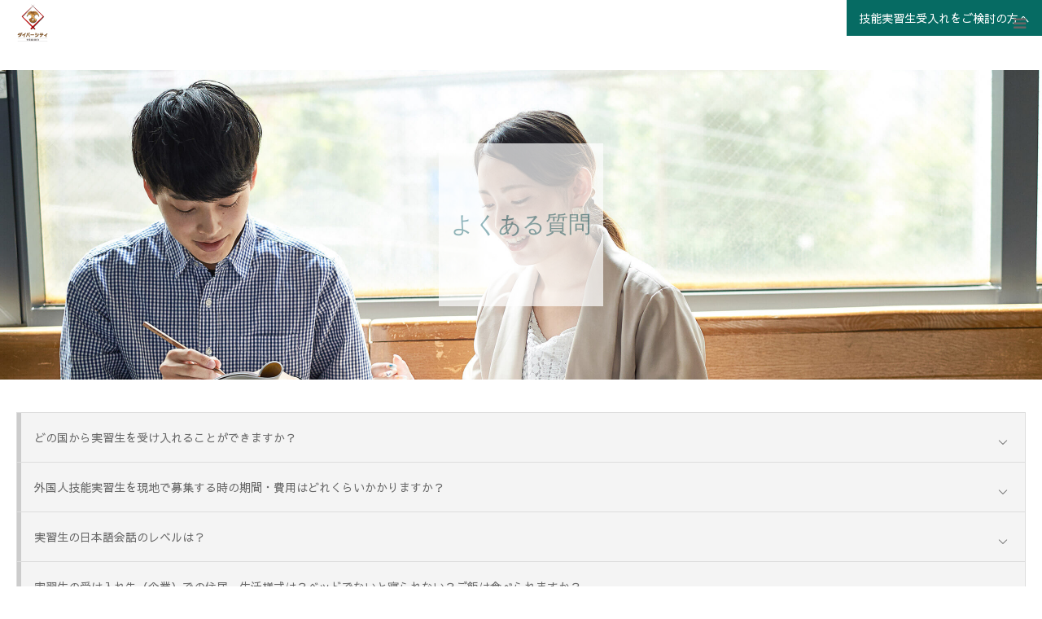

--- FILE ---
content_type: text/html; charset=utf-8
request_url: https://www.google.com/recaptcha/api2/anchor?ar=1&k=6Lf6i2saAAAAAHEKNyBmm9WsGUuIlvKZWQosn45w&co=aHR0cHM6Ly9kaXZlcnNpdHktY29vcC5jb206NDQz&hl=en&v=PoyoqOPhxBO7pBk68S4YbpHZ&size=invisible&anchor-ms=20000&execute-ms=30000&cb=n39ww7rqegw7
body_size: 48819
content:
<!DOCTYPE HTML><html dir="ltr" lang="en"><head><meta http-equiv="Content-Type" content="text/html; charset=UTF-8">
<meta http-equiv="X-UA-Compatible" content="IE=edge">
<title>reCAPTCHA</title>
<style type="text/css">
/* cyrillic-ext */
@font-face {
  font-family: 'Roboto';
  font-style: normal;
  font-weight: 400;
  font-stretch: 100%;
  src: url(//fonts.gstatic.com/s/roboto/v48/KFO7CnqEu92Fr1ME7kSn66aGLdTylUAMa3GUBHMdazTgWw.woff2) format('woff2');
  unicode-range: U+0460-052F, U+1C80-1C8A, U+20B4, U+2DE0-2DFF, U+A640-A69F, U+FE2E-FE2F;
}
/* cyrillic */
@font-face {
  font-family: 'Roboto';
  font-style: normal;
  font-weight: 400;
  font-stretch: 100%;
  src: url(//fonts.gstatic.com/s/roboto/v48/KFO7CnqEu92Fr1ME7kSn66aGLdTylUAMa3iUBHMdazTgWw.woff2) format('woff2');
  unicode-range: U+0301, U+0400-045F, U+0490-0491, U+04B0-04B1, U+2116;
}
/* greek-ext */
@font-face {
  font-family: 'Roboto';
  font-style: normal;
  font-weight: 400;
  font-stretch: 100%;
  src: url(//fonts.gstatic.com/s/roboto/v48/KFO7CnqEu92Fr1ME7kSn66aGLdTylUAMa3CUBHMdazTgWw.woff2) format('woff2');
  unicode-range: U+1F00-1FFF;
}
/* greek */
@font-face {
  font-family: 'Roboto';
  font-style: normal;
  font-weight: 400;
  font-stretch: 100%;
  src: url(//fonts.gstatic.com/s/roboto/v48/KFO7CnqEu92Fr1ME7kSn66aGLdTylUAMa3-UBHMdazTgWw.woff2) format('woff2');
  unicode-range: U+0370-0377, U+037A-037F, U+0384-038A, U+038C, U+038E-03A1, U+03A3-03FF;
}
/* math */
@font-face {
  font-family: 'Roboto';
  font-style: normal;
  font-weight: 400;
  font-stretch: 100%;
  src: url(//fonts.gstatic.com/s/roboto/v48/KFO7CnqEu92Fr1ME7kSn66aGLdTylUAMawCUBHMdazTgWw.woff2) format('woff2');
  unicode-range: U+0302-0303, U+0305, U+0307-0308, U+0310, U+0312, U+0315, U+031A, U+0326-0327, U+032C, U+032F-0330, U+0332-0333, U+0338, U+033A, U+0346, U+034D, U+0391-03A1, U+03A3-03A9, U+03B1-03C9, U+03D1, U+03D5-03D6, U+03F0-03F1, U+03F4-03F5, U+2016-2017, U+2034-2038, U+203C, U+2040, U+2043, U+2047, U+2050, U+2057, U+205F, U+2070-2071, U+2074-208E, U+2090-209C, U+20D0-20DC, U+20E1, U+20E5-20EF, U+2100-2112, U+2114-2115, U+2117-2121, U+2123-214F, U+2190, U+2192, U+2194-21AE, U+21B0-21E5, U+21F1-21F2, U+21F4-2211, U+2213-2214, U+2216-22FF, U+2308-230B, U+2310, U+2319, U+231C-2321, U+2336-237A, U+237C, U+2395, U+239B-23B7, U+23D0, U+23DC-23E1, U+2474-2475, U+25AF, U+25B3, U+25B7, U+25BD, U+25C1, U+25CA, U+25CC, U+25FB, U+266D-266F, U+27C0-27FF, U+2900-2AFF, U+2B0E-2B11, U+2B30-2B4C, U+2BFE, U+3030, U+FF5B, U+FF5D, U+1D400-1D7FF, U+1EE00-1EEFF;
}
/* symbols */
@font-face {
  font-family: 'Roboto';
  font-style: normal;
  font-weight: 400;
  font-stretch: 100%;
  src: url(//fonts.gstatic.com/s/roboto/v48/KFO7CnqEu92Fr1ME7kSn66aGLdTylUAMaxKUBHMdazTgWw.woff2) format('woff2');
  unicode-range: U+0001-000C, U+000E-001F, U+007F-009F, U+20DD-20E0, U+20E2-20E4, U+2150-218F, U+2190, U+2192, U+2194-2199, U+21AF, U+21E6-21F0, U+21F3, U+2218-2219, U+2299, U+22C4-22C6, U+2300-243F, U+2440-244A, U+2460-24FF, U+25A0-27BF, U+2800-28FF, U+2921-2922, U+2981, U+29BF, U+29EB, U+2B00-2BFF, U+4DC0-4DFF, U+FFF9-FFFB, U+10140-1018E, U+10190-1019C, U+101A0, U+101D0-101FD, U+102E0-102FB, U+10E60-10E7E, U+1D2C0-1D2D3, U+1D2E0-1D37F, U+1F000-1F0FF, U+1F100-1F1AD, U+1F1E6-1F1FF, U+1F30D-1F30F, U+1F315, U+1F31C, U+1F31E, U+1F320-1F32C, U+1F336, U+1F378, U+1F37D, U+1F382, U+1F393-1F39F, U+1F3A7-1F3A8, U+1F3AC-1F3AF, U+1F3C2, U+1F3C4-1F3C6, U+1F3CA-1F3CE, U+1F3D4-1F3E0, U+1F3ED, U+1F3F1-1F3F3, U+1F3F5-1F3F7, U+1F408, U+1F415, U+1F41F, U+1F426, U+1F43F, U+1F441-1F442, U+1F444, U+1F446-1F449, U+1F44C-1F44E, U+1F453, U+1F46A, U+1F47D, U+1F4A3, U+1F4B0, U+1F4B3, U+1F4B9, U+1F4BB, U+1F4BF, U+1F4C8-1F4CB, U+1F4D6, U+1F4DA, U+1F4DF, U+1F4E3-1F4E6, U+1F4EA-1F4ED, U+1F4F7, U+1F4F9-1F4FB, U+1F4FD-1F4FE, U+1F503, U+1F507-1F50B, U+1F50D, U+1F512-1F513, U+1F53E-1F54A, U+1F54F-1F5FA, U+1F610, U+1F650-1F67F, U+1F687, U+1F68D, U+1F691, U+1F694, U+1F698, U+1F6AD, U+1F6B2, U+1F6B9-1F6BA, U+1F6BC, U+1F6C6-1F6CF, U+1F6D3-1F6D7, U+1F6E0-1F6EA, U+1F6F0-1F6F3, U+1F6F7-1F6FC, U+1F700-1F7FF, U+1F800-1F80B, U+1F810-1F847, U+1F850-1F859, U+1F860-1F887, U+1F890-1F8AD, U+1F8B0-1F8BB, U+1F8C0-1F8C1, U+1F900-1F90B, U+1F93B, U+1F946, U+1F984, U+1F996, U+1F9E9, U+1FA00-1FA6F, U+1FA70-1FA7C, U+1FA80-1FA89, U+1FA8F-1FAC6, U+1FACE-1FADC, U+1FADF-1FAE9, U+1FAF0-1FAF8, U+1FB00-1FBFF;
}
/* vietnamese */
@font-face {
  font-family: 'Roboto';
  font-style: normal;
  font-weight: 400;
  font-stretch: 100%;
  src: url(//fonts.gstatic.com/s/roboto/v48/KFO7CnqEu92Fr1ME7kSn66aGLdTylUAMa3OUBHMdazTgWw.woff2) format('woff2');
  unicode-range: U+0102-0103, U+0110-0111, U+0128-0129, U+0168-0169, U+01A0-01A1, U+01AF-01B0, U+0300-0301, U+0303-0304, U+0308-0309, U+0323, U+0329, U+1EA0-1EF9, U+20AB;
}
/* latin-ext */
@font-face {
  font-family: 'Roboto';
  font-style: normal;
  font-weight: 400;
  font-stretch: 100%;
  src: url(//fonts.gstatic.com/s/roboto/v48/KFO7CnqEu92Fr1ME7kSn66aGLdTylUAMa3KUBHMdazTgWw.woff2) format('woff2');
  unicode-range: U+0100-02BA, U+02BD-02C5, U+02C7-02CC, U+02CE-02D7, U+02DD-02FF, U+0304, U+0308, U+0329, U+1D00-1DBF, U+1E00-1E9F, U+1EF2-1EFF, U+2020, U+20A0-20AB, U+20AD-20C0, U+2113, U+2C60-2C7F, U+A720-A7FF;
}
/* latin */
@font-face {
  font-family: 'Roboto';
  font-style: normal;
  font-weight: 400;
  font-stretch: 100%;
  src: url(//fonts.gstatic.com/s/roboto/v48/KFO7CnqEu92Fr1ME7kSn66aGLdTylUAMa3yUBHMdazQ.woff2) format('woff2');
  unicode-range: U+0000-00FF, U+0131, U+0152-0153, U+02BB-02BC, U+02C6, U+02DA, U+02DC, U+0304, U+0308, U+0329, U+2000-206F, U+20AC, U+2122, U+2191, U+2193, U+2212, U+2215, U+FEFF, U+FFFD;
}
/* cyrillic-ext */
@font-face {
  font-family: 'Roboto';
  font-style: normal;
  font-weight: 500;
  font-stretch: 100%;
  src: url(//fonts.gstatic.com/s/roboto/v48/KFO7CnqEu92Fr1ME7kSn66aGLdTylUAMa3GUBHMdazTgWw.woff2) format('woff2');
  unicode-range: U+0460-052F, U+1C80-1C8A, U+20B4, U+2DE0-2DFF, U+A640-A69F, U+FE2E-FE2F;
}
/* cyrillic */
@font-face {
  font-family: 'Roboto';
  font-style: normal;
  font-weight: 500;
  font-stretch: 100%;
  src: url(//fonts.gstatic.com/s/roboto/v48/KFO7CnqEu92Fr1ME7kSn66aGLdTylUAMa3iUBHMdazTgWw.woff2) format('woff2');
  unicode-range: U+0301, U+0400-045F, U+0490-0491, U+04B0-04B1, U+2116;
}
/* greek-ext */
@font-face {
  font-family: 'Roboto';
  font-style: normal;
  font-weight: 500;
  font-stretch: 100%;
  src: url(//fonts.gstatic.com/s/roboto/v48/KFO7CnqEu92Fr1ME7kSn66aGLdTylUAMa3CUBHMdazTgWw.woff2) format('woff2');
  unicode-range: U+1F00-1FFF;
}
/* greek */
@font-face {
  font-family: 'Roboto';
  font-style: normal;
  font-weight: 500;
  font-stretch: 100%;
  src: url(//fonts.gstatic.com/s/roboto/v48/KFO7CnqEu92Fr1ME7kSn66aGLdTylUAMa3-UBHMdazTgWw.woff2) format('woff2');
  unicode-range: U+0370-0377, U+037A-037F, U+0384-038A, U+038C, U+038E-03A1, U+03A3-03FF;
}
/* math */
@font-face {
  font-family: 'Roboto';
  font-style: normal;
  font-weight: 500;
  font-stretch: 100%;
  src: url(//fonts.gstatic.com/s/roboto/v48/KFO7CnqEu92Fr1ME7kSn66aGLdTylUAMawCUBHMdazTgWw.woff2) format('woff2');
  unicode-range: U+0302-0303, U+0305, U+0307-0308, U+0310, U+0312, U+0315, U+031A, U+0326-0327, U+032C, U+032F-0330, U+0332-0333, U+0338, U+033A, U+0346, U+034D, U+0391-03A1, U+03A3-03A9, U+03B1-03C9, U+03D1, U+03D5-03D6, U+03F0-03F1, U+03F4-03F5, U+2016-2017, U+2034-2038, U+203C, U+2040, U+2043, U+2047, U+2050, U+2057, U+205F, U+2070-2071, U+2074-208E, U+2090-209C, U+20D0-20DC, U+20E1, U+20E5-20EF, U+2100-2112, U+2114-2115, U+2117-2121, U+2123-214F, U+2190, U+2192, U+2194-21AE, U+21B0-21E5, U+21F1-21F2, U+21F4-2211, U+2213-2214, U+2216-22FF, U+2308-230B, U+2310, U+2319, U+231C-2321, U+2336-237A, U+237C, U+2395, U+239B-23B7, U+23D0, U+23DC-23E1, U+2474-2475, U+25AF, U+25B3, U+25B7, U+25BD, U+25C1, U+25CA, U+25CC, U+25FB, U+266D-266F, U+27C0-27FF, U+2900-2AFF, U+2B0E-2B11, U+2B30-2B4C, U+2BFE, U+3030, U+FF5B, U+FF5D, U+1D400-1D7FF, U+1EE00-1EEFF;
}
/* symbols */
@font-face {
  font-family: 'Roboto';
  font-style: normal;
  font-weight: 500;
  font-stretch: 100%;
  src: url(//fonts.gstatic.com/s/roboto/v48/KFO7CnqEu92Fr1ME7kSn66aGLdTylUAMaxKUBHMdazTgWw.woff2) format('woff2');
  unicode-range: U+0001-000C, U+000E-001F, U+007F-009F, U+20DD-20E0, U+20E2-20E4, U+2150-218F, U+2190, U+2192, U+2194-2199, U+21AF, U+21E6-21F0, U+21F3, U+2218-2219, U+2299, U+22C4-22C6, U+2300-243F, U+2440-244A, U+2460-24FF, U+25A0-27BF, U+2800-28FF, U+2921-2922, U+2981, U+29BF, U+29EB, U+2B00-2BFF, U+4DC0-4DFF, U+FFF9-FFFB, U+10140-1018E, U+10190-1019C, U+101A0, U+101D0-101FD, U+102E0-102FB, U+10E60-10E7E, U+1D2C0-1D2D3, U+1D2E0-1D37F, U+1F000-1F0FF, U+1F100-1F1AD, U+1F1E6-1F1FF, U+1F30D-1F30F, U+1F315, U+1F31C, U+1F31E, U+1F320-1F32C, U+1F336, U+1F378, U+1F37D, U+1F382, U+1F393-1F39F, U+1F3A7-1F3A8, U+1F3AC-1F3AF, U+1F3C2, U+1F3C4-1F3C6, U+1F3CA-1F3CE, U+1F3D4-1F3E0, U+1F3ED, U+1F3F1-1F3F3, U+1F3F5-1F3F7, U+1F408, U+1F415, U+1F41F, U+1F426, U+1F43F, U+1F441-1F442, U+1F444, U+1F446-1F449, U+1F44C-1F44E, U+1F453, U+1F46A, U+1F47D, U+1F4A3, U+1F4B0, U+1F4B3, U+1F4B9, U+1F4BB, U+1F4BF, U+1F4C8-1F4CB, U+1F4D6, U+1F4DA, U+1F4DF, U+1F4E3-1F4E6, U+1F4EA-1F4ED, U+1F4F7, U+1F4F9-1F4FB, U+1F4FD-1F4FE, U+1F503, U+1F507-1F50B, U+1F50D, U+1F512-1F513, U+1F53E-1F54A, U+1F54F-1F5FA, U+1F610, U+1F650-1F67F, U+1F687, U+1F68D, U+1F691, U+1F694, U+1F698, U+1F6AD, U+1F6B2, U+1F6B9-1F6BA, U+1F6BC, U+1F6C6-1F6CF, U+1F6D3-1F6D7, U+1F6E0-1F6EA, U+1F6F0-1F6F3, U+1F6F7-1F6FC, U+1F700-1F7FF, U+1F800-1F80B, U+1F810-1F847, U+1F850-1F859, U+1F860-1F887, U+1F890-1F8AD, U+1F8B0-1F8BB, U+1F8C0-1F8C1, U+1F900-1F90B, U+1F93B, U+1F946, U+1F984, U+1F996, U+1F9E9, U+1FA00-1FA6F, U+1FA70-1FA7C, U+1FA80-1FA89, U+1FA8F-1FAC6, U+1FACE-1FADC, U+1FADF-1FAE9, U+1FAF0-1FAF8, U+1FB00-1FBFF;
}
/* vietnamese */
@font-face {
  font-family: 'Roboto';
  font-style: normal;
  font-weight: 500;
  font-stretch: 100%;
  src: url(//fonts.gstatic.com/s/roboto/v48/KFO7CnqEu92Fr1ME7kSn66aGLdTylUAMa3OUBHMdazTgWw.woff2) format('woff2');
  unicode-range: U+0102-0103, U+0110-0111, U+0128-0129, U+0168-0169, U+01A0-01A1, U+01AF-01B0, U+0300-0301, U+0303-0304, U+0308-0309, U+0323, U+0329, U+1EA0-1EF9, U+20AB;
}
/* latin-ext */
@font-face {
  font-family: 'Roboto';
  font-style: normal;
  font-weight: 500;
  font-stretch: 100%;
  src: url(//fonts.gstatic.com/s/roboto/v48/KFO7CnqEu92Fr1ME7kSn66aGLdTylUAMa3KUBHMdazTgWw.woff2) format('woff2');
  unicode-range: U+0100-02BA, U+02BD-02C5, U+02C7-02CC, U+02CE-02D7, U+02DD-02FF, U+0304, U+0308, U+0329, U+1D00-1DBF, U+1E00-1E9F, U+1EF2-1EFF, U+2020, U+20A0-20AB, U+20AD-20C0, U+2113, U+2C60-2C7F, U+A720-A7FF;
}
/* latin */
@font-face {
  font-family: 'Roboto';
  font-style: normal;
  font-weight: 500;
  font-stretch: 100%;
  src: url(//fonts.gstatic.com/s/roboto/v48/KFO7CnqEu92Fr1ME7kSn66aGLdTylUAMa3yUBHMdazQ.woff2) format('woff2');
  unicode-range: U+0000-00FF, U+0131, U+0152-0153, U+02BB-02BC, U+02C6, U+02DA, U+02DC, U+0304, U+0308, U+0329, U+2000-206F, U+20AC, U+2122, U+2191, U+2193, U+2212, U+2215, U+FEFF, U+FFFD;
}
/* cyrillic-ext */
@font-face {
  font-family: 'Roboto';
  font-style: normal;
  font-weight: 900;
  font-stretch: 100%;
  src: url(//fonts.gstatic.com/s/roboto/v48/KFO7CnqEu92Fr1ME7kSn66aGLdTylUAMa3GUBHMdazTgWw.woff2) format('woff2');
  unicode-range: U+0460-052F, U+1C80-1C8A, U+20B4, U+2DE0-2DFF, U+A640-A69F, U+FE2E-FE2F;
}
/* cyrillic */
@font-face {
  font-family: 'Roboto';
  font-style: normal;
  font-weight: 900;
  font-stretch: 100%;
  src: url(//fonts.gstatic.com/s/roboto/v48/KFO7CnqEu92Fr1ME7kSn66aGLdTylUAMa3iUBHMdazTgWw.woff2) format('woff2');
  unicode-range: U+0301, U+0400-045F, U+0490-0491, U+04B0-04B1, U+2116;
}
/* greek-ext */
@font-face {
  font-family: 'Roboto';
  font-style: normal;
  font-weight: 900;
  font-stretch: 100%;
  src: url(//fonts.gstatic.com/s/roboto/v48/KFO7CnqEu92Fr1ME7kSn66aGLdTylUAMa3CUBHMdazTgWw.woff2) format('woff2');
  unicode-range: U+1F00-1FFF;
}
/* greek */
@font-face {
  font-family: 'Roboto';
  font-style: normal;
  font-weight: 900;
  font-stretch: 100%;
  src: url(//fonts.gstatic.com/s/roboto/v48/KFO7CnqEu92Fr1ME7kSn66aGLdTylUAMa3-UBHMdazTgWw.woff2) format('woff2');
  unicode-range: U+0370-0377, U+037A-037F, U+0384-038A, U+038C, U+038E-03A1, U+03A3-03FF;
}
/* math */
@font-face {
  font-family: 'Roboto';
  font-style: normal;
  font-weight: 900;
  font-stretch: 100%;
  src: url(//fonts.gstatic.com/s/roboto/v48/KFO7CnqEu92Fr1ME7kSn66aGLdTylUAMawCUBHMdazTgWw.woff2) format('woff2');
  unicode-range: U+0302-0303, U+0305, U+0307-0308, U+0310, U+0312, U+0315, U+031A, U+0326-0327, U+032C, U+032F-0330, U+0332-0333, U+0338, U+033A, U+0346, U+034D, U+0391-03A1, U+03A3-03A9, U+03B1-03C9, U+03D1, U+03D5-03D6, U+03F0-03F1, U+03F4-03F5, U+2016-2017, U+2034-2038, U+203C, U+2040, U+2043, U+2047, U+2050, U+2057, U+205F, U+2070-2071, U+2074-208E, U+2090-209C, U+20D0-20DC, U+20E1, U+20E5-20EF, U+2100-2112, U+2114-2115, U+2117-2121, U+2123-214F, U+2190, U+2192, U+2194-21AE, U+21B0-21E5, U+21F1-21F2, U+21F4-2211, U+2213-2214, U+2216-22FF, U+2308-230B, U+2310, U+2319, U+231C-2321, U+2336-237A, U+237C, U+2395, U+239B-23B7, U+23D0, U+23DC-23E1, U+2474-2475, U+25AF, U+25B3, U+25B7, U+25BD, U+25C1, U+25CA, U+25CC, U+25FB, U+266D-266F, U+27C0-27FF, U+2900-2AFF, U+2B0E-2B11, U+2B30-2B4C, U+2BFE, U+3030, U+FF5B, U+FF5D, U+1D400-1D7FF, U+1EE00-1EEFF;
}
/* symbols */
@font-face {
  font-family: 'Roboto';
  font-style: normal;
  font-weight: 900;
  font-stretch: 100%;
  src: url(//fonts.gstatic.com/s/roboto/v48/KFO7CnqEu92Fr1ME7kSn66aGLdTylUAMaxKUBHMdazTgWw.woff2) format('woff2');
  unicode-range: U+0001-000C, U+000E-001F, U+007F-009F, U+20DD-20E0, U+20E2-20E4, U+2150-218F, U+2190, U+2192, U+2194-2199, U+21AF, U+21E6-21F0, U+21F3, U+2218-2219, U+2299, U+22C4-22C6, U+2300-243F, U+2440-244A, U+2460-24FF, U+25A0-27BF, U+2800-28FF, U+2921-2922, U+2981, U+29BF, U+29EB, U+2B00-2BFF, U+4DC0-4DFF, U+FFF9-FFFB, U+10140-1018E, U+10190-1019C, U+101A0, U+101D0-101FD, U+102E0-102FB, U+10E60-10E7E, U+1D2C0-1D2D3, U+1D2E0-1D37F, U+1F000-1F0FF, U+1F100-1F1AD, U+1F1E6-1F1FF, U+1F30D-1F30F, U+1F315, U+1F31C, U+1F31E, U+1F320-1F32C, U+1F336, U+1F378, U+1F37D, U+1F382, U+1F393-1F39F, U+1F3A7-1F3A8, U+1F3AC-1F3AF, U+1F3C2, U+1F3C4-1F3C6, U+1F3CA-1F3CE, U+1F3D4-1F3E0, U+1F3ED, U+1F3F1-1F3F3, U+1F3F5-1F3F7, U+1F408, U+1F415, U+1F41F, U+1F426, U+1F43F, U+1F441-1F442, U+1F444, U+1F446-1F449, U+1F44C-1F44E, U+1F453, U+1F46A, U+1F47D, U+1F4A3, U+1F4B0, U+1F4B3, U+1F4B9, U+1F4BB, U+1F4BF, U+1F4C8-1F4CB, U+1F4D6, U+1F4DA, U+1F4DF, U+1F4E3-1F4E6, U+1F4EA-1F4ED, U+1F4F7, U+1F4F9-1F4FB, U+1F4FD-1F4FE, U+1F503, U+1F507-1F50B, U+1F50D, U+1F512-1F513, U+1F53E-1F54A, U+1F54F-1F5FA, U+1F610, U+1F650-1F67F, U+1F687, U+1F68D, U+1F691, U+1F694, U+1F698, U+1F6AD, U+1F6B2, U+1F6B9-1F6BA, U+1F6BC, U+1F6C6-1F6CF, U+1F6D3-1F6D7, U+1F6E0-1F6EA, U+1F6F0-1F6F3, U+1F6F7-1F6FC, U+1F700-1F7FF, U+1F800-1F80B, U+1F810-1F847, U+1F850-1F859, U+1F860-1F887, U+1F890-1F8AD, U+1F8B0-1F8BB, U+1F8C0-1F8C1, U+1F900-1F90B, U+1F93B, U+1F946, U+1F984, U+1F996, U+1F9E9, U+1FA00-1FA6F, U+1FA70-1FA7C, U+1FA80-1FA89, U+1FA8F-1FAC6, U+1FACE-1FADC, U+1FADF-1FAE9, U+1FAF0-1FAF8, U+1FB00-1FBFF;
}
/* vietnamese */
@font-face {
  font-family: 'Roboto';
  font-style: normal;
  font-weight: 900;
  font-stretch: 100%;
  src: url(//fonts.gstatic.com/s/roboto/v48/KFO7CnqEu92Fr1ME7kSn66aGLdTylUAMa3OUBHMdazTgWw.woff2) format('woff2');
  unicode-range: U+0102-0103, U+0110-0111, U+0128-0129, U+0168-0169, U+01A0-01A1, U+01AF-01B0, U+0300-0301, U+0303-0304, U+0308-0309, U+0323, U+0329, U+1EA0-1EF9, U+20AB;
}
/* latin-ext */
@font-face {
  font-family: 'Roboto';
  font-style: normal;
  font-weight: 900;
  font-stretch: 100%;
  src: url(//fonts.gstatic.com/s/roboto/v48/KFO7CnqEu92Fr1ME7kSn66aGLdTylUAMa3KUBHMdazTgWw.woff2) format('woff2');
  unicode-range: U+0100-02BA, U+02BD-02C5, U+02C7-02CC, U+02CE-02D7, U+02DD-02FF, U+0304, U+0308, U+0329, U+1D00-1DBF, U+1E00-1E9F, U+1EF2-1EFF, U+2020, U+20A0-20AB, U+20AD-20C0, U+2113, U+2C60-2C7F, U+A720-A7FF;
}
/* latin */
@font-face {
  font-family: 'Roboto';
  font-style: normal;
  font-weight: 900;
  font-stretch: 100%;
  src: url(//fonts.gstatic.com/s/roboto/v48/KFO7CnqEu92Fr1ME7kSn66aGLdTylUAMa3yUBHMdazQ.woff2) format('woff2');
  unicode-range: U+0000-00FF, U+0131, U+0152-0153, U+02BB-02BC, U+02C6, U+02DA, U+02DC, U+0304, U+0308, U+0329, U+2000-206F, U+20AC, U+2122, U+2191, U+2193, U+2212, U+2215, U+FEFF, U+FFFD;
}

</style>
<link rel="stylesheet" type="text/css" href="https://www.gstatic.com/recaptcha/releases/PoyoqOPhxBO7pBk68S4YbpHZ/styles__ltr.css">
<script nonce="k6LfVIAgBeJ-3438qjlpAw" type="text/javascript">window['__recaptcha_api'] = 'https://www.google.com/recaptcha/api2/';</script>
<script type="text/javascript" src="https://www.gstatic.com/recaptcha/releases/PoyoqOPhxBO7pBk68S4YbpHZ/recaptcha__en.js" nonce="k6LfVIAgBeJ-3438qjlpAw">
      
    </script></head>
<body><div id="rc-anchor-alert" class="rc-anchor-alert"></div>
<input type="hidden" id="recaptcha-token" value="[base64]">
<script type="text/javascript" nonce="k6LfVIAgBeJ-3438qjlpAw">
      recaptcha.anchor.Main.init("[\x22ainput\x22,[\x22bgdata\x22,\x22\x22,\[base64]/[base64]/[base64]/bmV3IHJbeF0oY1swXSk6RT09Mj9uZXcgclt4XShjWzBdLGNbMV0pOkU9PTM/bmV3IHJbeF0oY1swXSxjWzFdLGNbMl0pOkU9PTQ/[base64]/[base64]/[base64]/[base64]/[base64]/[base64]/[base64]/[base64]\x22,\[base64]\\u003d\x22,\x22aAHCtVRxw47Ct3oCwrMKw4bCvDnDn8KhRSU9wrsYwp4qS8O6w4JFw5jDncK8EB8DYVoMeBIeAxXDjsOLKUBow5fDhcOkw5jDk8Oiw6d1w7zCj8Okw5bDgMO9PHBpw7dNBsOVw5/[base64]/YHbDgD3Dq8KdMsKRwqnCsHRLTcOcwoxaSsKdDRjDoWgcBVIWKmDCrsObw5XDgMKuworDqsOBW8KEUm8xw6TCk1hLwo8+ccK/e33Cu8K2wo/Ci8O7w57DrMOAC8KVH8O5w6bCoTfCrMK4w6VManVuwp7DjsOvWMOJNsKqJMKvwrgAAl4UYDpcQ2fDhhHDiFnCncKbwr/CunnDgsOYTsKbZ8O9ECYbwrooHk8LwoE4wq3Cg8OawohtR1HDqcO5wpvCn2/Dt8OlwoBfeMOwwr1UGcOMRBXCuQV7wpdlRnzDuD7CmSDCoMOtP8K7G27DrMOpwpjDjkZUw5bCjcOWwqTCqMOnV8KgDUldMMKlw7hoCibCpVXCnnbDrcOpMF0mwplyagFpVcK2wpXCvsOKe1DCnxc9WCwkAH/DlWwYLDbDj0bDqBpHNl/Cu8OlwojDqsKIwpbCsXUYw4zCpcKEwpcVHcOqV8KKw7AFw4Rcw4vDtsOFwq1IH1NOQcKLWgMSw755wqx5filrew7CukvCj8KXwrJeKC8fwrvCgMOYw4oKw4DCh8OMwq8KWsOGfkDDlgQnenLDiH3DlsO/wq0ywqhMKSFrwofCnitlR1lkWMORw4jDszrDkMOADMOrFRZ4U2DCiGLChMOyw7DCjSPClcK/HsK+w6cmw4PDjsOIw7x9FcOnFcOow7rCrCVRJwfDjADCsG/[base64]/[base64]/ccKuGsKIwoJ/K8KBGMODwpLDsEo+w7Yfw50hwq4mCcO9w5JSw7Maw7EYwqrCs8OPwrpuFnDDjcKnw4cJQ8O2w4cEw7o4w7XCsXzDm092wpDDr8O1w6lsw5M6MsOaacK3w7bCklfCjQHCin3DnsOrbsOpbsKQIcKRMcOMw4haw5zCpsKmw4bCqcODw5PDlsO4VSgFw6B9V8OePC/DhMKcTU7DnUg7ScKlN8Kld8Krw617w51aw4x5wqdgXkElNxvDrmUMwrfDvsK9cAzDtB/[base64]/[base64]/KcKuw7TCn8Orw4bDmxDDvMOkEH9OTE3CgnF5wqZ5wrYzw5HCnFZeNsO4TMONDMO/wq0OQ8O1wpbCjcKFACDDg8Kfw6s0K8K3PGYZwo1qK8KDRlI/b1pvw494Qx9mEMOPV8OHYsOTwq7DhcOTw5Zlw7A3UsOJwoNrVRI+wobDj3syRMOtPmAjwqXDtcKqw5ljw7HCnMKDIcOYw7LDm0rCksOeKcOOw5XDq0zCqlHCsMOOwr1ZwqzDkHrCj8OwT8OqOkzDmsObR8KQKcOuwo4Sw4wxw6tCYz3CqV/CijPCnMO4JGlQIBnCmGsCwrcBfCbCoMK6RiAlNcKUw4xew6rCiWfDmsKFw6dXw73Dj8O/wro6FcKdwqpKw7LDtcOeUk7Dlx7CjcOtwpVIZw3CvcOPECLDsMOZRsKvWAdxK8K4wpTDisOsPHHDt8KFwqQQYhjDtcOBNnbCkMKnbS7Dh8K1wrZswqfDskTDsDl/wq1jDMO6wqEcw4FkP8KiTm5WMVU2f8KFFXAzL8Kxw64NTg/CgkDCpVQkdzRYw4XClsKgHcKPw5k9LcKlw7J1RSjCjlvDomFRwq5mw7jCtxHCg8KOw6PDnSTCn0rCsy0iI8OyV8KcwqIMdF/Ds8KAMsKuwp3Cs0Auw4TCl8Oqd3Ynwr8lf8O1w4dLw6HCpyzDg2rCnFDDrQNiw4ZNL0rCjEDCmsOpw7BKZG/CnsK2VQkxw6LDsMKgw6bDmhplRsKdwolxw7oSPMOTGsOGR8K1wr8iNMODCMKRTcO0w5/CkcKRX0o9dTxoFQthwr9hwrDDmcOySMOaTFbDv8KXZxk5VsOGHcOdw57CsMKqWRBmwr/[base64]/ClcKeTMKTAMKIw7vDrsO3N8KfcsK0w6rDhMOdwq5Xw7HCh1UoZSx2Q8KqfsKWRlzClMOkw6IfJBcSwpzCpcKeWMKUDCjCqMKhQ2x1wpEtUcKAC8K+wq80w74LD8OFwqVdwo4lw6PDvMOgJQ8rKcOfQQ/CjFHCh8OJwopgwrE1wq42wpTDnMOcw5rDkFrDshLDvcOOM8KMPjVJT0PDrkDDhMORNVtRbh51IkLCiRpudnEuw5vDicKtD8KeGic8w47DrkbDkS/Ct8OEw7bDjCI6asKxw6skVsKPZFPCh0/[base64]/fcOQWXJiw6YcBHIewqsowoLClsKVw7PDoMOEUi14w6rCjsO0w4hgCcK7Zz3CjsOlw40gwrUnChvDvcO2BxJDLSHDlCTCnwwew4QUwog2MMOWw4ZQe8OJwpMuY8Oew6w+N0gUFSl/[base64]/CkkHDk0ZqeQ/DlcKnOsKcO2pdw6PDmAwebzHCpMKcwpAZa8ORRlIjOkVOwoF5wqPCvcKMw4PDrAcvw6bCu8OKw5rCmBkFYSVrwpvDimVZwoMJM8KhX8OwcSZwwrzDosOgURVDfQTDo8O0XBfCvMOuaipOVSQuw7N1AXfDhsKpacKjwqFZwprCgMKvTWHDu2poWnBjfcKDwr/DoQPCjcKSw6diXlh2wrhoHMKzXsOawqNaaGY4bcKlwqoFEFt3JCnDk1nDpMKHEcKWwoUOw65bFsKsw4cJdMONw4JfRwDCjMKSAcOrw6nDisKfwrTCgGjCqcOPwpUnEcOUe8O+YB7CrR/CssK6F2LDo8KKYMKUNQLDrsKSPRUfwonDkMOVBsOgJhPCvHnDvsKMwrjDoFYNRXoLwrciwod1w7DCuQLCvsK1wr3DmkAXCzY5wqovKyc4QjLCvsKRFMK0ORtTGWXDh8OFMwTDpcKJTh3DosKBOcKqwpQtwo9ZYD/Cj8ORwrvClMKfwrrDpMOsw7fDh8OHwpnCmMKVUcOEY1PDhVbCl8Omf8OOwoo5Vi9zNyrDnw8gU2TCjS8QwrE2e09kLMKAw4HCusO9wrDDuknDqXLCmXVVasOwVcKXwqp5OkTCpF1Yw4howoTCnThswofDlC/[base64]/CqnA8wrwYwrTCrzE1wpd4w7XDk27DrjJvNz1DdyMqwpXCicOyc8KbWhVSOMO1wovDj8Otw5DCs8Oew5EWICTCkg4Gw4cATMOAwofDo2HDgsK+w4RUw4/CjMKKSR/Cv8Kyw57DqX0ECWrCiMK/w6Z5AzxdasOVw4TCl8ONDnkowr/Ct8K4w63Ct8KswowMN8O2QcO8wodPw6rDmHksUh4zRsOVemLDrMOOKyZaw5XCvsK/w6x7IwTCjCbChsO1PsOEYgnCjQxtw4cvTSHDgMOLbcK2HkxOecKTCDNAwqw1wofCscObTzHClnVGw5bDt8OMwqIgwo7DscOWwr7DgEXDvQFawpfCusOkwqhCHWlJw5RCw6ENw53ClnhBd3XCmxbDmTNWBCMpbsOab2URwqlBXSB3Yw/DkW0lwrjDpsK9w5AvBSDDik4Cwo0Yw5DDtQVKXsKSSTRgwpE+OcKow5kaw63CpmMJwpLDvcOFJw3DmT/DmXxEwoIfIsKGw6MRw6fDosOAwpXCtWdcOsKNDsO4LSnDgQXDuMKkw7h+ZsOzw683ZsOew5x0wptZP8KjPmvDjG7CgcKiOXM6w5czORfCvgFMwqDCvMOTZcK+SMO2ZMKmw7/CiMORwrVCw4ZXbyjDgUBaSmBAw585VMKGwq8LwrLDgjFBJ8OfHT5AUsOxwo3DtwZkwoJOI3XDqCrCvybDvmbDsMKzV8K1w6oFHDBPw7xDw7V1wrA8VVvCiMOERinDsy9ITsK/w5zCviV5V23CnQTCssKOwrQDw5oYaxYnZ8K7wrUaw6Bhw70oKic9dsK2wpkUw4LCh8OLEcKPIH1fVMKtNC1cLyvDg8OAZMOpE8KxBsKmw7rDi8KLw5kUw7Ezw6TCh1JbV2Jwwp7ClsKDwqVUw5sLdmcPw7fDuBrDgsOGXB3CpcKxw4jDpwvCpV/[base64]/DrsO0fwk7EMO1wodoGEPDlgvCkyvClMKKLiPChsOowosdPBobVHjDuDPCl8OmFQpJw7UMPynDo8Kmw4dew5QYcMKLw5Mewo3Cl8OuwpgpM15+WivDlsKHNTnClcOow5fDvsKEw5w/DMOTN1R0cj3Dp8KLwrF9EUTCvMO6wqhvYDtCwp4pUGrCow/Drmsxw5vDvkHClcK+PsKiw7Mdw4skWB8ZYRZ+wq/DnjlKw6nCkl3Ci29HGizCgcOCfEbDkMOLYcOzw5o7wqDCnE9Nwocdw716wrvCqcOVU0TCjsKvw53DsRnDuMOvw7HDoMKqXMKPw5bCrhgMOsOGw7hwAjcTwrnDlhjDiCMJLG7CugrCsGZwMcOIDQ9hwqA3w6Z7wr/CrSHCiDTCrcOKSlxuT8KsX1XDk2AuF1IrwrLDq8OtKwxdWcKhH8K0w7cVw5PDlcOfw5RCAis/ZXZ+E8OER8KYd8OjDTvDv1vDpHLCnBl2LTdlwpNaHD7DhGARasKpwp8XTsKGw49XwqtGw7LCvsKXwr7DgxDDmW3Ckmlsw5J2w6bDkMOEw5bDoTFYwr/DmnbCl8K+wrEHw5DCs2jCjzBVLl8mY1TCmsKRwpsOwqHCg1TCo8OgwqIHwpDDpMK9YsOEGcO5KmfCqg4xwrTCq8O9w5PCnMKpLcO3IycCwqp+K0/DicOrwpE8w4LDnUTDhWnCiMKKQcOtw5kHw79YQlbCjGrDrTJkajbCmXnDnMK8Fy/DnUVkw5/CnMODw5rCqUlkw7oUEmfCuQdhw5rDpsOPCcOWYiQzAkHCpSvCs8K7wpzDjsO2wrPDg8Ovwpcrw7fCgcKjeTwMw49Wwp3Cui/Dk8KmwpIhTsK0w5YeM8KYw51bw68NZH/DoMKfA8OqC8OawrnDt8KIwo1+ek8Zw6zDuWJqQmLCpsO6OhQwwpvDgMK7w7IcS8OlOVpHGMK5OcO/[base64]/Dig5sw6dGwolURwHCuBE4wrMKQsOlwqM8OcKDwookw7kJTMKBUHABF8KQGsKmY38uw6ojYHvDncOzFMKww6DDsC/DvXrCvMO9w5TDnWxxZsOgw4vCk8ONdcKXwpx9wo/Dk8OhRMKPXsO8w4HDm8K3FkMEw6IENMK6X8OSw7DDh8KbNnx2RsKkd8Orw4Eqw6/DpMObKMKyXMKgKlPDnMK0wrReTMKEJjliCsO/w6dNw7Q5dsOlGsOpwoZcw7EHw5TDi8ODZijDi8K1woYQMxrDmcOQDcO0SWjCq1fCgMOSQ0lsLsKIM8KGAgomXsOqC8OAd8KwKMKeIVgdQm93Q8OLKwENaB7DlUpNw6lRU0NvU8OyB0nCp1YZw5xOw6NTWExpw5zCvMKWZWJUwphcwpFNw7/[base64]/[base64]/DosObw4prwqoUw4/DicK6w6Iww7QQwpcewrPCm8Obwp3DoTDDkMOyGzPCvWjDpRnCuRXCqsO2PsOcM8O0w4/CnMKiaTnCvsOGw4ViMlzCi8O6R8KKKcOCOMOPbU/CrVbDtAfDkBYSITc/V1Abw5o7w7XCvBHDtcKNVTcpOn3Ch8K6w6Nrw6hVVEDCgMOdwpjDl8OQwqnDmA/DmMKLwrAFwqrDusOxw4VZDznDj8KZbMKEHcKOTsK8I8KZdcKNdFtfeSrDkEbCncOfYWrCocKhw5vCmsO2w5rChB3CqhQjw5jCgVEHZDXDnl4bw7fDo0TDuh5AXAnDlUNVAcK+wqEbeU/Dp8OcBMOjw5jCrcO6wrHDtMOnwowdw4N5worCtmEKBkMICMKQwpRSw7sFwqsLwozCncOaPMKuOMOAFHYyVX48wr5Ab8KDU8ODFsO7w5cvwpkMw67CszR/UcOwwr7DqMK+woZBwp/CpU3CjMO3R8KkJHoVaGDCmsOHw7fDkMKGwq7CgjbDk244wp0EB8OjwrzDtBXCgMKpRMK/XDLDscOUWW9YwqbCr8KpWWfDggghwqzDkWQHLGglBkBowrw9fzEZw6jCnxBIemPDggrCs8O/[base64]/w5lIDMOFwpPCilNSDVZJwr/[base64]/wpvDiSLCgRPCnsO2IcKEZS1EcW5Kw6bDk0orwofDkMOSwoLCrRRuMFXCn8OhB8KUwppcWUIpbsK5EsOnESElcHvDosOfSU5+woBkwpU7PcKvw5LDqMOHPcO1w4QqYsOYwqXChUrDvBN9GWxWbcOUw58KwphZfE5Uw5fDtE/DlMOeBsOYfxvCs8K2woEqwpFMS8OsJS/[base64]/[base64]/DuMKDRwMgOwx6KloWcE/DlsOfIy8IworDnxPDhcOqCiFzw78hwq53w4bChMK1w59cQVppCcODRTg3w5MgcsKGOEXCj8Oow4RqwonDvMOsWMKDwrnCtVTCr0RXw4jDlMKDw4TDiHzDt8O/wrnChcO/CMK2GsKyb8KnwrnDiMOXIcKlw5zCqcO1wpYLahnDjnjDkk1BwoZ0AMOlwqt/b8OKw6cqcsK7I8O5w7Uow4NkfSvDjsKcfBjDjh/Ch0fCg8KXLMO6wrpJwpLCnD8XJx1zwpJ1woV5N8O3elLDlgZIaHDDvsKRwqx7GsKGQ8K9w5ovYMO7w79KOX4DwrDDvMKuHwzDs8OuwovDnsK2ezd3w5V7NDcqWwzCoi52QVdxwoTDumUVXFtUesO7wqLDvsKJwr/[base64]/MMKSw6nCsn4fw6ECXjdIw7HCk8Kbw64Sw73DnEEGw4zDiCdHT8ORVMOxw77ClUxdwq/DqgY0DkTChyAOw5ADw6/Dqwp7w6gwND/CvMKjwpnCoU3Dj8OAwq03TcKkMsKOaRQGwo/DpC7CiMKVeBZzSRcdXyTCsiYnclInwqIqVBwUTsKLwrM2wo/CnsOTw7/Ds8OQGQBrwojCmcKAKkczworDuXc/T8KjP1BfQzLDl8OWw77CiMOHV8OkLFkkwpdeTxLCu8OsRUXCncO7BcKNSG7Ck8KNEBIDIcOCYXXCusO8ZMKOwr3CqyNVwpzCt0g/[base64]/w61AwqxkF3HCvx4vw4vDlVcIw4I3w4XChGQ0YHrCisO4w6pfdcOUwpzDnVDDqMODwrHCpsOXHcOjw4jCsG1vwqVEX8Ouw5TDhcOBQXQSw6bCg1nCnsO5HDvDvsOOwoXDrcKdwoLDrRvDqcKaw6HDhU4iF1YudT4rKsK9Iw0wYQA7CAvCvS/Dohh0wo3Dq1QhGMOewoIfw7rChxzDnEvDhcKwwrUhDWEgbMO0UhnCnMO9MQfDkcO1w7NXwroILMKrw41+TMOZUARHGMOWwrfDvh1cw5XCvErDkDLCmS7DmcOrwoEnw4/CgxnCvSwfw5V/wpvCv8ORwoE2RGzCi8KKSTNfXV9yw61lYHTDpsK/XMKyWFJwwo8/wpooY8OKQMOdw5HCkMKyw63DhX0pd8KbMUDCtlwKOScPwq9eYX0YDsKvM2YaYlhIdlVYUiYcF8OpQzpbwrbDuW3DqsKkw6lQw73DvkPDvXd/KcKIw7nDhEkfCsOjKzbCiMKywocVw7bDl1ASwqbDisObw6TDjsKCDsKkwp3Cm3ZiFMKfwowuwrctwppPMxckMUQvDsKEwqbCtsK/[base64]/DoMKJw7dbVHZDw5TDo8KpwrPDkMKDwqo/YcKLw7HDm8K+VMOlBcOrJyJbCMOqw4/Cvgcvwp3DkkApw6tmwojDtx9gdMKbDsKURMKUfMO/w5RYOsO2B3LDqcOAFcKVw68rSAfDiMOlw63DjyfDj1IZKENKBH0AwpHDoFzDmTbDtsKtAUrDhj/DmV/CsDvDlMKCwpUdw6E4XgIsw7XCghUew5fDtMO+wpLDvXQSw6zDj0QWBVBqw6BJa8KTwq/CgHDDmB7DvsOYw7Icwqo1XMO7w43CjyIpw750eWsYwrYfUzc8Ux1HwplsDcKoEcKGN1gKXcKeUTDCqFnCuC3Dl8KpwqTCr8K4wpRRwpsoM8OMUcO0GzUmwoZJwrZDNQjDlcOmLFBiwpLDj3/ChCjCgWHCtxbDpcKYw7Bvwq5jw5hERCLChyLDrAzDvMOGVCQGdcOxWXg8Th3DtGcwIDXCiGdHOsOxwp4bBzsNbzvDvcKEBH58wrnDrSXDmcK3wqwNI0HDtMO7fV7DgD4ldMKbbWw1wp/CiEzDuMO2w65Xw781DcOWbGLClcOiwp8pfQbDhcKWRCLDpsKrCcOCwr7CgDcnwq/Chmhrw6kgOcOzNB/Dn0HCpjDCgcKPacOaw6glCMOdJMKfXcOeB8K5HVHCtDwCT8O+acO7TCl5w5HDjMOuwoYlO8OIckjDpMOrw6/ClXYTNsKrwrJ+wqB/[base64]/DmwXCjnkTwrMuw7PCjznDh8O4WlnCinPCucO5wrbCo8KIP2TCk8KFw4EOw4HDgMK/w4TCtR8Ob24bw69MwrwxVgjDlxMBw4/[base64]/DmcObIR3CtcOca11EeTgfwqwKNRI8WsOzGHBpE0wWAjxEJcOxHMOxJ8KCEcKowpwIGcOEAcOhdwXDrcOAAUjCt2zDhsOcWcODSENyacK6KizClsOGIMOVw4J3JMOBdV/CulI4RsKAwpzDm3/Du8OzIgAFORfCq3dzw6waccKew7nDunNYwqgBwqTDuyHDqWbCmWjCtcKkwqlJY8KFQ8KWw4hLwrbDkDzDqcKKw4DDncOMKsKddMKUGxtqwqfDqxTDnSHDlWwjw4hRwqLDjMO/w7lzTMK1fcKRwrrDq8Osc8OywrLCgn/DtlTCuQ7DmEhRw7MAYMKIw704f1d6w6bDoFQ+TWLDrC/Ct8KyVkNwwozDsiXDnHQow45CwpDDjcOdwqNubMK4PcK/b8Obw6EIwqnCph0aNMKTR8KSw6vDnMO1wpbDrsKVLcKdw5DCssKQw73CgsKywrsEwqc6EwAIGMO2w4TCgcOeQWxSKwc9w4EjFAvDr8OYIMOBw4PCh8OpwrnDjcOuB8KXMADDosORH8OJRgHDm8KTwoFJwoTDnMONwrfDkhDCly3DoMKUSX/DpF3DlUghwo/CvsOIw5M4wqjDj8K0F8K8w7/CuMKGwr9RQsKjw4XCmyvDmFrDqSzDmRnDtcOwV8KfwozDmcOBwqPDoMOuw4PDsm/CgMOPfsOlVj/DjsOYP8KewpUmI1oMVsOtXcKmLh8Gax3Du8KZwo/CpcOFwokyw6InOy/ChSfDnU/[base64]/CvmVDCMOMwoY8EQfDtBIDfsKUw4nDlEh/wo/Cg8KKZSDCs0nDkcKJQcOaYmbDjsOtTClEZEMGfkB1wpbCiCLDkjRRw57CrynCjWRZB8ONwpjDuxrDviUHwqjDocOCOVLCv8OCQMKdKEEkMD7DmiobwoEowqHChibCtXB0wprDqsK/PsKbbMK6wqrDiMKbw4opDMOeIsK0AUTCox7Dn240EQDCn8Olwo0gXHdyw4fCtHEqdinCmkwvGsK0Q2RZw53CiXPCnmYhw4RcwqNWTT/Dt8KNWlAKETBbw73DohVIwpDDlMKgXCfCvMKUw5zDnVfDkmbCkMKWwqLCo8K7w68tRsOIwr/[base64]/CrsOATsOkGk02Az9twqzDjlYJTHIgw6HCtMOxw4F0w7vDpmoEGBxQw63CpjMQwqzCq8O9w4pbwrIlCE/DtcODV8OYwrgAPsKRw5cKQg/DosKTXcOEWsOndSrCjTHCuQXDskfCl8KZAsO4D8OwFEXDp2DCuwzDtcO9w4jCtsKVwroPd8Ofw5tvDSvDr3rCmWPCqXbDpQw6aX7DssONw5LDqMKiwp7CmVMlY1rCtXd+esK/w77CisKNwozCpQfDiRAKV04tEHBleQbDq2bCrMKtwp7CosKnDsOVwpbDosOteGPDoFXDpH7DtcO8eMOZwqzDhsKnw6/DrsKdITprwoZTwpXCm3Vkwr/[base64]/CtyAUw41qwq/[base64]/DnsOWw7nDq8KLwql3wrjCuXrDrB/CmcKKwqvDusOMwojCr8KTwqTDkcKAAU43GsOLw7hrwqMoY3TCj3LCk8KxwrvDo8OLGMKywpzCr8OZKAgJUBJscMKeQ8Orw6HDoXvCrDkvwo/Ch8K7w63DnDzDl3TDrD/CrlTCjGcnw74rw6Enw5RQw5jDtzgTw4R2w7LCosOTDsKyw4sBXsKsw6DDh0vCrkx6EHh9KsOuZWjCn8KFw4F6QQHCjMKeCcOWCgMuwrJcW0ZbOBBowq17UlcHw5s1w5ZVTMObw5tQf8OVwrrCk1JgTcKLwqLCtMO8fsOpYsKnT1HDuMKHwosiw5tCwrF/[base64]/[base64]/[base64]/DtjLCuEQfw70sHsK9CQ7DqcKKw4bCjcOSJsKjd0NDwplAw58vw6dsw4IaQ8KjVDM1FG1eRMOTSAXClMK/[base64]/DnMOWQ2NoDD7DqcOdw57CjkPCm8O4eMKXO0nDksKoU2bCmggXAwpvXsKUwr7DkcKhwpLDuzEacMKuKk/Dk01RwpFwwoHCg8ONKAdaZ8KNXsO2KjLDoznCvsOGD3ovY0Nkw5fDpHjCkWvCnA3DtMOiY8KOBcKAw4jCjMO2FAFRwpLCicOzKA1/w4bDscOuwpnDvsOdZMK7bVVXw78NwqY7wpTDksOowoIKN0vCusKCw5FBZi0UwowoNMO9VwvChQBiUWp+w55oWsOLesKfw644w6JeDsKSWy9rwqlNwo7DlMOubmVgw5TCm8Klwr/CpsODO1vDj3Eww5jDiSggYcObPUoacG/[base64]/EHLDrCTCi8KqNMO2P0rCrcKyw4Ugw4sRwofDvVIvwpnCnU7CvcKBwo5KMAZqw4UuwqfDvcOAUTbDsxHCksKpccOuekdzwpnDlBHCgQgBeMO2w459XcO2WFp8w5JNQsK5d8K5XsKEDXIew58xwrPDpsOHwpzDqcO/[base64]/w7/DkcKvwoA5EMO0w6fChcOswqzDuVPCokBOwovDicKqwr/DucKFecKXwowNOll3KMOCw4PCtBkXGTnDusOffyoawqXDrQ8dwrJ8ZMOiAsK3aMKBfx4DbcOSwqzDpBUOw7sTL8KnwrMSamPCqcO4wpzCqcOFYMOccl3DgC9+wpA1w5FRFybChcOpLcOYw540TMOyckfCjcORw73CvVM3wr98dsKow68ZV8KVdmAGw5x7wr/[base64]/CmMKtw5rDuADCj3Y2w7UZcWDDhXNqw5HDhHXDmA/ClsOJwqLCh8KyD8OHwqlTw4Y+a1VXW39mwp5Aw6/DvgbDiMO9wqrDo8K5wobDtMK/anFyTiQ8AUJ3D03Cg8KMwqMDw7MIJsKpScOgw6HCncOGQsOjw6zCh1oOO8OiUkrCl01/[base64]/[base64]/[base64]/wqMHw7LCgMK1VMKlw5oVwqgTGMOAwpnDnMOuw6oXA8Kiwrl+w5fCgB/[base64]/[base64]/CvyQEw7xJF3gVw5vDpjZKWGHDqgJiw6zCqTHCvEQKwrZCBMORw6DDuRjCkMK1wpEqwp3CpmJZwogNe8OHY8KuWsKbBXvCkzx0MXwAW8OgMiAVw4/CvkrCh8Kiw4DCqsOEdBcCwohkw7kHJUwTw67CnS/CisKKb1jCihvDkE7CosKeQGQ/SCtAw5bCpsOdDMKXwqfDlMKcH8KjUcOEZSTDrMOGNlzDoMOsIz9xwqwGTjI9wohVwpMmLcO+wo8ow6TCv8O4wrwTMWPCq35tOmzDmlbDocONw67DksOWCMOKwqXDqUpjw7xPFMOGw4NYQVPCgMKTYMK+wr8Owql6YS8JH8OTwprCncO3a8OkAcOfw7/[base64]/ChsOPBjNpEMOUw7JXwqjCvMK6wrMfwrhew6VrXcKrwpvDksKMMVTCtMOuwpUTw6nDlzwkw4/[base64]/wpDDu8Kgw68Tw4oyC202GSAQwoRvwpHCinoySMKew7XCvAwwIgTDs3JfE8KVTcO8WQDDocOkwrUDLcKpACFew68nw7HDq8OwDjXDo0LDmMKTN00iw53CgcKsw7vCkMOqwrvCnnMewo/ChV/CicKTADx7fyAswqLDhsOww67Cp8K2w4gTXwBzW2c2wprCm2fDg3jChMOWw7jDtsKqY3bDsS/CssKRw5jCj8KswpQ/VxHDlQ8zNGTCscKxMj7CmW7CrcO0wp/CnGkEWTZQw6DDj2fCtktRL39nw5/DvDljT3pLG8KNKMOvOwXDmsKYfsK4w7ZjdTd7wrzCgsKGOMKZPnwSI8OPw6/CsS/Cs00Yw6XDsMO+wrzChsOmw63Co8KhwowAw5HCrMKaJsK6wq3CliFFwoIgeGXCpMKVw5PDlMKyJMObeWrDlMKnYUDDhRnDhsKFw4FoFMKWw4vCgUzDhsK4NgF/L8OJXcKowpLCqMKWwpUcw6nDsmo1wp/Dt8KHw7FsLcOka8KqYnDCncOBEsKWwqEYH2AnQcOQw61Hwr9kJ8KcKMKDw4LCnQXDucKcDsO2WFLDocO7O8KTN8OEw61hwp/[base64]/[base64]/[base64]/[base64]/[base64]/Co8OCKhXCh8OaGksjw7TCp8KKw58+wpkCw63Dlyddwo3Cg3hgw4rDoMO7O8KTw50OSMKGw6pWw6JowoTDtcO4wo0xAMOtw5zDg8KhwodCw6HCicO7w7/[base64]/wplXwqU0XsO/NsKjw4rDtsOvXRzCgcKLw4DCtMOKEAjCjFbCqTd3w6NiwqbDlsOWUWfDrCnCqcOhIQrCrMOzwoJ2IsOLwok7woUrJBRle8KVLmjCnsKvw7hww5/[base64]/DlMKtZsOpw5nDhsOfXx0NIlPDp8O0wooRw7Rlwo3DrDjCnsOTwrJ7wr/[base64]/[base64]/[base64]/Ds8KdY8Oxwq9fwrA+w77Csi9zw5bDsn7DhcOHw4BsMBZPwr3DhnpvwqNpP8Oow7zCtA05w6PDhMKPAsKqWjTCpxXDsHFUwoZxwroKBcODfG15wr/[base64]/CnDVcwo7DmRk3wrvCjXPDjlLDo8KqXMO6RcK1RcKdw4EJw4fDgBLCucKuw7wzw79ZNicSw6psOnQuw4EawpMVw5cdw6DDhMOMXsOXwpfDssKqB8OKAlJZE8KRCz/[base64]/[base64]/SSYkPHp4YBDCncKrUUZ0wovCuzLChmJnwrsRwroiwrjDm8Oyw6ALw6jChcOswozDlk3ClBfDtW5UwpBhJU7Cp8ONw4jCicKpw4fCmMO0QsKicMO7w73Cvl/CtsKOwpdTwqjCrHpRwpnDlMKsGDQuwoLCpmjDm1zChcK5wo/CmmdEwpt/w6XCmcKTJsOJYsOVfiNDKQoxSsK2wqpEw7ohbGIkbsOxcGRVe0LDkzlACsOjCDEwWsKFIWrDgi7Ch30Yw6xKw7zCtsOOw7ttwq7Dqxo0JgJpwonDpsOJw6zComHDuCHDk8ONwpBOw77Csi5gworChVDDisKKw53DmUItwpYFwqR/wqLDsmDDsk7Dv0XDrMKVARLDqMKZwoDDsUIvwqsuI8KLwoF8L8KkdsO4w4/CuMOEBgHDqMKzw5ttwqBow53DkXFVQCTDhMOYw4bDhTVrasKRwpXDiMKmPDnDiMOow74JDMOzw5oCK8K3w4gyAcK9Ty3Ct8KyIsOBcX3DiV5LwqQGUn/[base64]/[base64]/X0J/fcO8w4Vsw5MtwrEkwpLDiRoKelByR8KADMO0Dg/Cm8OUQj1jwrXDp8OZwqfCsW/DhnHCrMOEwr3CgcK2w5QcwoLDiMO8w7TCsiBmKcKIwpnDsMKgw4cXaMOuw4XCtsOhwowvLMOIHC/CuV5hwpLCh8OCfxjDnwwFw7phenlnd2PDl8ODHSBQw5Aswp81dg9TfVNuw4fDqsOdwo5wwpd7dmoBIsKTIgtXPMKuwp3CrMKkR8O3d8Kuw5XCpcKLIcOEHcO/w4Ybwq8mworCrcKBw58SwohJw4/[base64]/Cj8O0w4TCusKYfcK0wp9ZaXTCt8OIS3o9w6/[base64]/CoDZKUsKNwrN6RBnDpsOUVHhow7J9T8OnVsOETygow4dmM8OBwozCrsOBUlXCosKcL35swpIaAhwDR8O/wqvDpUxlD8O6w47CnsKjw7TDthHCg8OGw4/[base64]/Djyciw7s/dhnCnMOkw6rDjMOUwoFIP8OLJ8OAI8ObGcKTw5oiw7gZUcOUw6IrwqvDtXAwGcOfGMOIJMKqSDPCtcK2Zx/DqMK6w5zCpFrCv0AXXcOxwo/CoiIFLjt/[base64]/CicOCHj3Cul9wWcOZw5hETmjCtFrDrMKqwoTDk0zCrsOxw7RIw7LCmwAwGi8nYAozw5Yhw6/DmS3CvwfCqldqw5VyG38EIETDqsO1L8O5w68JE1htZw7DvsKnQkN8eXcxbsO1XsKQCw5yQ1zCpMO1DsK4Mk5oejNnRQo4wpLDlXVRNsK2w6rCjTLCgQRww4UFwrE2AkpGw4jCqFnCn37CgcKmwpduwpURccOzw5R2wrTCu8KoZ3LDhMOrEcK/bMKCwrPDrcOlwonDnDHCtDZWFgnClXxjFX3DpMO2w64fwobDjcKGwpDDj1UfwroeKnjDjT8FwrPCviXDrWJMwrzDjnnDkAHCmMKbw4ELJcOyBsKAw7LDlsKWbyIuw5/DqcO+CjkTesO7MRLDohIQw7DCo25Te8KHwoJaCHDDoXFww4/DuMOVwpIdwpJHwqnDscOUwrlXTWnCuQZGwrpzw5DCtsO/d8K5wqLDssKqDjRbw5slEMKGKknDpW5LKkrCqsKrTHPDjMK8w7/DrQhfwqHCqsO4wrgbw67CicOXw5rClMK6NMK3XntHUsO0wpkFWWnCk8OtwpHDrVjDpsONw5XDtMKIRldjZBTChznCkMKHWQTCkT/[base64]/Dg1QoNCjCs8OoBsK/wqrCsMKhOMOcw7PDusOSwoxMbm8rQk52ZVkqwp3DscKewqnDlER0WRI3wpLClmBEWMO/cWZ5R8OCJFg/EgzCjMOlwqAtEnjCrEbDt3jDvMO6RMOuwqc3IMOFw6TDmlnCkz3CkX/Du8K0Lnkkw5lFwofCvFbDuxYAw71pCSQFXcK8NMOmw7jDpcO6W3XDgcKtW8O/wocXR8Knw6cswr3DtTcDY8KFeBNkFsOuwp05w77CgCLDjmsjMibDrMKzwoFYwoTCikDCqcK5wrRKw6sMIzXCjA9vwovCtsKIEMKiw4dZw4ZLYcOIenAzw5nCsQfDm8O7wp0oWGwEdmPCmCnCtwhVwrzCmC3DkcOLR0DCusKaTGjCrcKkCR5rw4vDoMOZwoPDvcO/[base64]\\u003d\x22],null,[\x22conf\x22,null,\x226Lf6i2saAAAAAHEKNyBmm9WsGUuIlvKZWQosn45w\x22,0,null,null,null,1,[21,125,63,73,95,87,41,43,42,83,102,105,109,121],[1017145,188],0,null,null,null,null,0,null,0,null,700,1,null,0,\[base64]/76lBhnEnQkZnOKMAhmv8xEZ\x22,0,0,null,null,1,null,0,0,null,null,null,0],\x22https://diversity-coop.com:443\x22,null,[3,1,1],null,null,null,1,3600,[\x22https://www.google.com/intl/en/policies/privacy/\x22,\x22https://www.google.com/intl/en/policies/terms/\x22],\x22/i+9eoMHsN7CjD1jSnWG3K00eaU70S2EYv4F9rtkvEg\\u003d\x22,1,0,null,1,1769347349966,0,0,[26,135,104],null,[89,182],\x22RC-9GqMcJK2Zcpa5w\x22,null,null,null,null,null,\x220dAFcWeA5U9oIAfBPj48RhCauw9l1TmG_iWo_nQ87vEc21zkB3KpgmpfS_06f6fN9qScnqPGsWksnNCtQPpCJayF3b2sFXTu7jiw\x22,1769430149749]");
    </script></body></html>